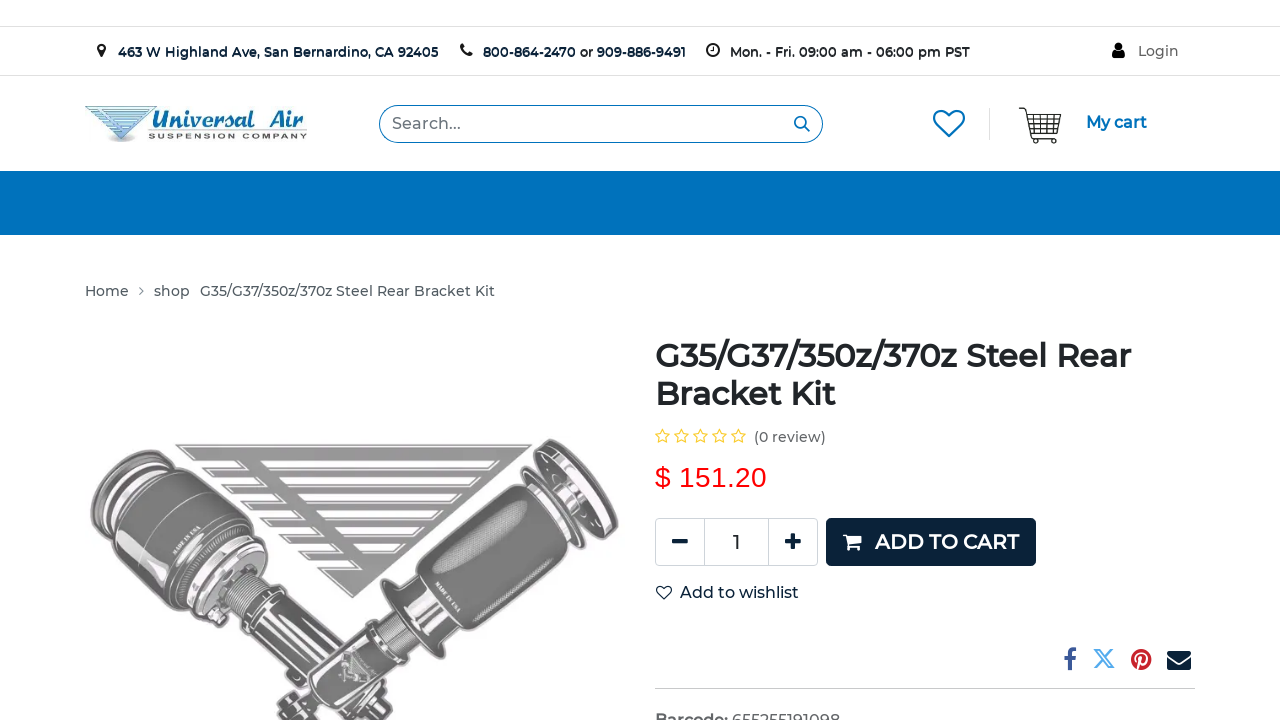

--- FILE ---
content_type: text/html; charset=utf-8
request_url: https://www.universalair.com/shop/30-100432-g35-g37-350z-370z-steel-rear-bracket-kit-1921
body_size: 11406
content:

        

    
<!DOCTYPE html>
        
        
        
<html lang="en-US" data-website-id="1" data-main-object="product.template(1921,)" data-add2cart-redirect="0">
    <head>
        <meta charset="utf-8"/>
        <meta http-equiv="X-UA-Compatible" content="IE=edge,chrome=1"/>
        <meta name="viewport" content="width=device-width, initial-scale=1"/>
        <meta name="generator" content="Odoo"/>
            
        <meta property="og:type" content="website"/>
        <meta property="og:title" content="G35/G37/350z/370z Steel Rear Bracket Kit"/>
        <meta property="og:site_name" content="Universal Air"/>
        <meta property="og:url" content="https://www.universalair.com/shop/30-100432-g35-g37-350z-370z-steel-rear-bracket-kit-1921"/>
        <meta property="og:image" content="https://www.universalair.com/web/image/product.template/1921/image_1024?unique=8b2f77f"/>
        <meta property="og:description"/>
            
        <meta name="twitter:card" content="summary_large_image"/>
        <meta name="twitter:title" content="G35/G37/350z/370z Steel Rear Bracket Kit"/>
        <meta name="twitter:image" content="https://www.universalair.com/web/image/product.template/1921/image_1024?unique=8b2f77f"/>
        <meta name="twitter:description"/>
        
        <link rel="canonical" href="https://www.universalair.com/shop/30-100432-g35-g37-350z-370z-steel-rear-bracket-kit-1921"/>
        
        <link rel="preconnect" href="https://fonts.gstatic.com/" crossorigin=""/>
        <title> G35/G37/350z/370z Steel Rear Bracket Kit | Universal Air </title>
        <link type="image/x-icon" rel="shortcut icon" href="/web/image/website/1/favicon?unique=063a6c2"/>
        <link rel="preload" href="/web/static/src/libs/fontawesome/fonts/fontawesome-webfont.woff2?v=4.7.0" as="font" crossorigin=""/>
        <link type="text/css" rel="stylesheet" href="https://unpkg.com/swiper/swiper-bundle.min.css"/>
        <link type="text/css" rel="stylesheet" href="/web/assets/177555-5133759/1/web.assets_frontend.min.css" data-asset-bundle="web.assets_frontend" data-asset-version="5133759"/>
        <script id="web.layout.odooscript" type="text/javascript">
            var odoo = {
                csrf_token: "cb1b21c21cb6e50b8551ff5f6103178934f9c4b0o1801414780",
                debug: "",
            };
        </script>
        <script type="text/javascript">
            odoo.__session_info__ = {"is_admin": false, "is_system": false, "is_website_user": true, "user_id": false, "is_frontend": true, "profile_session": null, "profile_collectors": null, "profile_params": null, "show_effect": true, "bundle_params": {"lang": "en_US", "website_id": 1}, "translationURL": "/website/translations", "cache_hashes": {"translations": "eee48c3dae7a02799be8db39a6c9568abe01b8cb"}, "recaptcha_public_key": "6LfH4h8pAAAAACuG_Q1hH-8O6HKF-zgtcimGjOyx", "geoip_country_code": "US", "geoip_phone_code": 1, "lang_url_code": "en"};
            if (!/(^|;\s)tz=/.test(document.cookie)) {
                const userTZ = Intl.DateTimeFormat().resolvedOptions().timeZone;
                document.cookie = `tz=${userTZ}; path=/`;
            }
        </script>
        <script defer="defer" type="text/javascript" src="/web/assets/166664-055a672/1/web.assets_frontend_minimal.min.js" data-asset-bundle="web.assets_frontend_minimal" data-asset-version="055a672"></script>
        <script type="text/javascript" data-src="https://unpkg.com/swiper/swiper-bundle.min.js" defer="defer"></script>
        <script defer="defer" type="text/javascript" data-src="/web/assets/177559-fb704ee/1/web.assets_frontend_lazy.min.js" data-asset-bundle="web.assets_frontend_lazy" data-asset-version="fb704ee"></script>
        
        
    </head>
    <body>
        <div id="wrapwrap" class="   ">
                <header id="top" data-anchor="true" data-name="Header" class="  o_no_autohide_menu">
                    
                <div id="top_header_main" class="header d-md-none d-none d-lg-block">
				<div class="container top_header d-md-block">
					<div id="header-icon-69631" class="header-icon text-center hbe hbe-icon-element hide-default-false hide-sticky-false hbe-left size-small" style="width: 3%;">
						<i class="fa fa-map-marker text-dark"></i>
					</div>
					<div id="header-slogan-53642" class="hbe header-slogan hide-default-false hide-sticky-false hbe-left">
						<a href="https://maps.app.goo.gl/ZyJWMV5sxfpkfRMn9">
							<span style="font-size: 13px;text-shadow: 0 0.5px;">463 W Highland Ave, San Bernardino, CA 92405</span>
						</a>
					</div>
					<div id="header-icon-969829" class="header-icon text-center hbe hbe-icon-element hide-default-false hide-sticky-false hbe-left size-small" style="width: 3%; margin-left: 1%;">
						<i class="fa fa-phone text-dark" contenteditable="false"></i>
					</div>
					<div id="header-slogan-18402" class="hbe header-slogan hide-default-false hide-sticky-false hbe-left">
						<span style="font-size: 13px; text-shadow: 0 0.5px;"><a href="tel:+8008642470" title="Phone">800-864-2470</a> or <a href="tel:+9098869491" title="Phone">909-886-9491</a></span>
					</div>
					<div id="header-icon-487577" class="header-icon text-center hbe hbe-icon-element hide-default-false hide-sticky-false hbe-left size-small" style="width: 3%; margin-left: 1%;">
						<i class="fa fa-clock-o text-dark" contenteditable="false"></i>
					</div>
					<div id="header-slogan-291137" class="hbe header-slogan hide-default-false hide-sticky-false hbe-left">
						<span style="font-size: 13px; text-shadow: 0 0.5px;">Mon. - Fri. 09:00 am - 06:00 pm PST</span>
					</div>
					<div id="header-login-865646" class="login-font-size-14 header-login hbe hbe-icon-element hide-default-false hide-sticky-false hbe-right size-small box-align-left">
						<div id="login-toggle-865646" class="login-toggle hbe-toggle fa fa-user" data-close-icon="ien-eclose-3">
							<a href="/web/login" class="login-title login">Login</a>
						</div>
					</div>
				</div>
			</div>
			<div id="min_header_main" class="header">
				<div class="container mid_header">
					<div class="row d-sm-flex d-md-block d-lg-flex">
						<div class="col-md-12 text-align-none d-none d-md-block">
							<div class="header-logo">
								<a href="/" title="Universal Air">
										<span role="img" aria-label="Logo of Universal Air" title="Universal Air"><img src="/web/image/website/1/logo/Universal%20Air?unique=063a6c2" class="img img-fluid" style=" height: 36px; ,max-width: 350px;" alt="Universal Air" loading="lazy"/></span>

								</a>
							</div>
							<div class="header_woo_search_form">
							   <div class="dgwt_wcas_search_wrapp">
    <form method="get" class="o_searchbar_form o_wait_lazy_js s_searchbar_input " action="/shop" data-snippet="s_searchbar_input">
            <div role="search" class="input-group ">
        <input type="search" name="search" class="search-query form-control oe_search_box None" placeholder="Search..." value="" data-search-type="products_only" data-limit="5" data-display-image="true" data-display-description="true" data-display-extra-link="true" data-display-detail="true" data-order-by="name asc"/>
        <button type="submit" aria-label="Search" title="Search" class="btn oe_search_button btn-primary">
            <i class="oi oi-search"></i>
        </button>
    </div>

            <input name="order" type="hidden" class="o_search_order_by" value="name asc"/>
            
									
        </form>
							   </div>
							</div>
							<div class="header-cart">
							   <a href="/shop/cart" class="header_show_cart_popover" title="" data-bs-original-title="View your shopping cart">
								<div>
							   		<img src="/website_universal/static/src/img/cart.webp" width="40%" height="40%" loading="lazy" data-bs-original-title="" title="" aria-describedby="tooltip911696" alt="Shopping Cart"/>
										<span class="cart-title">My cart</span>
								</div>
							   </a>
							</div>
							<div class="header-vertical-separator"><div class="line"></div></div>
							<div class="wishlist_mid_header o_wsale_my_wish">
								<a href="/shop/wishlist" target="_self" class="fa fa-heart-o">
									<sup class="wishlist_counter my_wish_quantity"></sup>
								</a>
							</div>
						</div>
						<div class="col-12 top_mobile_header d-md-none">
							<div class="row">
								<div class="col-12">
									<div class="header-logo">
										<a href="/" title="Mobimax">
											<img class="logo" src="/website_universal/static/src/img/header_bg.webp" alt="Universal Air" loading="lazy"/>
										</a>
									</div>
									<div class="shop_info_part dropdown">
										<div class="header_mobile_user">
											<a href="#" class="userdrop_dn_link fa fa-user-o" type="button" data-bs-toggle="dropdown" aria-expanded="false"></a>
											<ul class="dropdown-menu">
												<li></li>
												<li></li>
												<li></li>
												<li><a href="/web/login" class="dropdown-item">Sign In</a></li>
												<li><hr class="dropdown-divider"/></li>
												<li><a href="/web/signup" class="dropdown-item">Sign Up</a></li>
											</ul>
										</div>
										<div class="header-vertical-separator"><div class="line"></div></div>
										<div class="header-cart">
											<a href="/shop/cart" class="header_show_cart_popover" title="View your shopping cart">
												<div class="cart-toggle fa fa-shopping-cart">
											   		<div class="cart-contents" style="opacity: 1;">
													  	<span class="cart-title">My cart</span>
													  	<span class="cart-total">
															<span class="cart_amount">
																<span>$&nbsp;<span class="oe_currency_value">0.0</span></span>
															</span>
													  	</span>
													  	<span class="cart_qty cart-info my_cart_quantity">0</span>
													</div>
											   </div>
											</a>
										</div>
										<div class="header-vertical-separator"><div class="line"></div></div>
										<div class="wishlist_mid_header o_wsale_my_wish">
											<a href="/shop/wishlist" target="_self" class="fa fa-heart-o">
												<sup class="wishlist_counter my_wish_quantity"></sup>
											</a>
										</div>
									</div>
								</div>
								<div class="col-12">
									<div class="header_woo_search_form">
										<div class="dgwt_wcas_search_wrapp">
    <form method="get" class="o_searchbar_form o_wait_lazy_js s_searchbar_input " action="/shop" data-snippet="s_searchbar_input">
            <div role="search" class="input-group ">
        <input type="search" name="search" class="search-query form-control oe_search_box None" placeholder="Search..." value="" data-search-type="products_only" data-limit="5" data-display-image="true" data-display-description="true" data-display-extra-link="true" data-display-detail="true" data-order-by="name asc"/>
        <button type="submit" aria-label="Search" title="Search" class="btn oe_search_button btn-primary">
            <i class="oi oi-search"></i>
        </button>
    </div>

            <input name="order" type="hidden" class="o_search_order_by" value="name asc"/>
            
											
        </form>
										</div>
									</div>
								</div>
							</div>
						</div>
					</div>
				</div>
			</div>
    <nav data-name="Navbar" class="navbar navbar-expand-lg navbar-light o_colored_level o_cc shadow-sm universal_head">
        
				<div id="top_menu_container" class="container justify-content-lg-space-around">
    <span id="o_fake_navbar_brand"></span>
					<div id="top_menu_collapse" class="collapse navbar-collapse order-last order-lg-0 col-10">
    <ul id="top_menu" role="menu" class="nav navbar-nav o_menu_loading flex-grow-1">
        
							
									<li class="nav-item d-sm-block d-lg-flex" style="align-items: center;">
										<a target="_self" href="#" class="btn btn-default hrb_my_shop_department ml-4" data-drop-down-menu="true" data-oe-model="ir.ui.view" data-oe-id="1776" data-oe-field="arch" style="width: 125px;">
											<span><b>SHOP</b></span>
										</a>
										<div class="shop_department_main" data-subcategory-nav="true">
		<ul class="categories_dropdwon_cl blocked--link">
				<li class="blocked--link">
					<a href="/shop/category/accessories-292" class="blocked--link navigation--link link--go-forward" data-category-id="292" data-fetchurl="/widgets/listing/getCategory/categoryId/292">
						<span class="blocked--link">Accessories</span>
						<span class="is--icon-right blocked--link"> 
							<i class="fa fa-angle-right blocked--link" contenteditable="false"></i> 
						</span> 
					</a>
				</li>
				<li class="blocked--link">
					<a href="/shop/category/aeroleaf-318" class="blocked--link navigation--link link--go-forward" data-category-id="318" data-fetchurl="/widgets/listing/getCategory/categoryId/318">
						<span class="blocked--link">Aeroleaf</span>
						<span class="is--icon-right blocked--link"> 
							<i class="fa fa-angle-right blocked--link" contenteditable="false"></i> 
						</span> 
					</a>
				</li>
				<li class="blocked--link">
					<a href="/shop/category/air-bags-1" class="blocked--link navigation--link link--go-forward" data-category-id="1" data-fetchurl="/widgets/listing/getCategory/categoryId/1">
						<span class="blocked--link">Air Bags</span>
						<span class="is--icon-right blocked--link"> 
							<i class="fa fa-angle-right blocked--link" contenteditable="false"></i> 
						</span> 
					</a>
				</li>
				<li class="blocked--link">
					<a href="/shop/category/air-horns-268" class="blocked--link navigation--link link--go-forward" data-category-id="268" data-fetchurl="/widgets/listing/getCategory/categoryId/268">
						<span class="blocked--link">Air Horns</span>
						<span class="is--icon-right blocked--link"> 
							<i class="fa fa-angle-right blocked--link" contenteditable="false"></i> 
						</span> 
					</a>
				</li>
				<li class="blocked--link">
					<a href="/shop/category/air-management-packages-24" class="blocked--link navigation--link link--go-forward" data-category-id="24" data-fetchurl="/widgets/listing/getCategory/categoryId/24">
						<span class="blocked--link">Air Management</span>
						<span class="is--icon-right blocked--link"> 
							<i class="fa fa-angle-right blocked--link" contenteditable="false"></i> 
						</span> 
					</a>
				</li>
				<li class="blocked--link">
					<a href="/shop/category/brackets-139" class="blocked--link navigation--link link--go-forward" data-category-id="139" data-fetchurl="/widgets/listing/getCategory/categoryId/139">
						<span class="blocked--link">Brackets</span>
						<span class="is--icon-right blocked--link"> 
							<i class="fa fa-angle-right blocked--link" contenteditable="false"></i> 
						</span> 
					</a>
				</li>
				<li class="blocked--link">
					<a href="/shop/category/compressors-17" class="blocked--link navigation--link link--go-forward" data-category-id="17" data-fetchurl="/widgets/listing/getCategory/categoryId/17">
						<span class="blocked--link">Compressors</span>
						<span class="is--icon-right blocked--link"> 
							<i class="fa fa-angle-right blocked--link" contenteditable="false"></i> 
						</span> 
					</a>
				</li>
				<li class="blocked--link">
					<a href="/shop/category/controller-18" class="blocked--link navigation--link link--go-forward" data-category-id="18" data-fetchurl="/widgets/listing/getCategory/categoryId/18">
						<span class="blocked--link">Controller</span>
						<span class="is--icon-right blocked--link"> 
							<i class="fa fa-angle-right blocked--link" contenteditable="false"></i> 
						</span> 
					</a>
				</li>
				<li class="blocked--link">
					<a href="/shop/category/gauges-16" class="blocked--link navigation--link link--go-forward" data-category-id="16" data-fetchurl="/widgets/listing/getCategory/categoryId/16">
						<span class="blocked--link">Gauges</span>
						<span class="is--icon-right blocked--link"> 
							<i class="fa fa-angle-right blocked--link" contenteditable="false"></i> 
						</span> 
					</a>
				</li>
				<li class="blocked--link">
					<a href="/shop/category/hose-and-fittings-8" class="blocked--link navigation--link link--go-forward" data-category-id="8" data-fetchurl="/widgets/listing/getCategory/categoryId/8">
						<span class="blocked--link">Hose and Fittings</span>
						<span class="is--icon-right blocked--link"> 
							<i class="fa fa-angle-right blocked--link" contenteditable="false"></i> 
						</span> 
					</a>
				</li>
				<li class="blocked--link">
					<a href="/shop/category/logiq-355" class="blocked--link navigation--link link--go-forward" data-category-id="355" data-fetchurl="/widgets/listing/getCategory/categoryId/355">
						<span class="blocked--link">Logiq</span>
						<span class="is--icon-right blocked--link"> 
							<i class="fa fa-angle-right blocked--link" contenteditable="false"></i> 
						</span> 
					</a>
				</li>
				<li class="blocked--link">
					<a href="/shop/category/qa1-328" class="blocked--link navigation--link link--go-forward" data-category-id="328" data-fetchurl="/widgets/listing/getCategory/categoryId/328">
						<span class="blocked--link">QA1</span>
						<span class="is--icon-right blocked--link"> 
							<i class="fa fa-angle-right blocked--link" contenteditable="false"></i> 
						</span> 
					</a>
				</li>
				<li class="blocked--link">
					<a href="/shop/category/tanks-20" class="blocked--link navigation--link link--go-forward" data-category-id="20" data-fetchurl="/widgets/listing/getCategory/categoryId/20">
						<span class="blocked--link">Tanks</span>
						<span class="is--icon-right blocked--link"> 
							<i class="fa fa-angle-right blocked--link" contenteditable="false"></i> 
						</span> 
					</a>
				</li>
				<li class="blocked--link">
					<a href="/shop/category/valves-15" class="blocked--link navigation--link link--go-forward" data-category-id="15" data-fetchurl="/widgets/listing/getCategory/categoryId/15">
						<span class="blocked--link">Valves</span>
						<span class="is--icon-right blocked--link"> 
							<i class="fa fa-angle-right blocked--link" contenteditable="false"></i> 
						</span> 
					</a>
				</li>
				<li class="blocked--link">
					<a href="/shop/category/vehicle-specific-bag-bracket-kits-25" class="blocked--link navigation--link link--go-forward" data-category-id="25" data-fetchurl="/widgets/listing/getCategory/categoryId/25">
						<span class="blocked--link">Vehicle Specific Bag &amp; Bracket Kits </span>
						<span class="is--icon-right blocked--link"> 
							<i class="fa fa-angle-right blocked--link" contenteditable="false"></i> 
						</span> 
					</a>
				</li>
		</ul>
										</div>
									</li>
    <li role="presentation" class="nav-item">
        <a role="menuitem" href="/tech" class="nav-link menus_universal ">
            <span>Knowledge</span>
        </a>
    </li>
    <li role="presentation" class="nav-item">
        <a role="menuitem" href="/dealer-locator" class="nav-link menus_universal ">
            <span>Dealer Locator</span>
        </a>
    </li>
    <li role="presentation" class="nav-item">
        <a role="menuitem" href="/contactus" class="nav-link menus_universal ">
            <span>Contact</span>
        </a>
    </li>
    <li role="presentation" class="nav-item">
        <a role="menuitem" href="/custom-project" class="nav-link menus_universal ">
            <span>Custom Project</span>
        </a>
    </li>
    <li role="presentation" class="nav-item">
        <a role="menuitem" href="/dealerapp" class="nav-link menus_universal ">
            <span>Dealer App</span>
        </a>
    </li>
						
    </ul>
						
					</div>
					
    <button type="button" data-bs-toggle="collapse" data-bs-target="#top_menu_collapse" class="navbar-toggler ms-auto">
        <span class="navbar-toggler-icon o_not_editable" contenteditable="false"></span>
    </button>
					
				</div>
			
    </nav>
		
        </header>
                <main>
                    
            <div itemscope="itemscope" itemtype="http://schema.org/Product" id="wrap" class="js_sale o_wsale_product_page ecom-zoomable zoomodoo-next" data-ecom-zoom-click="1">
                <div class="oe_structure oe_empty oe_structure_not_nearest" id="oe_structure_website_sale_product_1" data-editor-message="DROP BUILDING BLOCKS HERE TO MAKE THEM AVAILABLE ACROSS ALL PRODUCTS"></div><section id="product_detail" class="container py-4 oe_website_sale " data-view-track="1" data-product-tracking-info="{&#34;item_id&#34;: &#34;655255191098&#34;, &#34;item_name&#34;: &#34;[30-100432] G35/G37/350z/370z Steel Rear Bracket Kit&#34;, &#34;item_category&#34;: &#34;Brackets&#34;, &#34;currency&#34;: &#34;USD&#34;, &#34;price&#34;: 151.20000000000002}">
                    <section class="breadcrumb-section">
				<div class="container">
					<nav class="content--breadcrumb block">
						<ul class="breadcrumb--list">
							<li role="menuitem" class="breadcrumb--entry">
								<a class="breadcrumb--link" href="/" title="Home" itemprop="item">
									<link itemprop="url" href="/"/>
									<span class="breadcrumb--title" itemprop="name">Home</span> 
								</a>
							</li>
							<li class="breadcrumb--separator"> <i class="fa fa-angle-right"></i> </li>
							<li role="menuitem" class="breadcrumb--entry">
								<a class="breadcrumb--link" href="/shop" title="Shop" itemprop="item">
									<link itemprop="url" href="/shop"/>
									<span class="breadcrumb--title" itemprop="name">shop</span> 
								</a>
							</li>
							<li role="menuitem" class="breadcrumb--entry">
								<a class="breadcrumb--link" href="#" itemprop="item" title="G35/G37/350z/370z Steel Rear Bracket Kit">
									<span class="breadcrumb--title" itemprop="name">G35/G37/350z/370z Steel Rear Bracket Kit</span>
								</a>
							</li>
						 </ul>
					  </nav>
				   </div>
			</section>
		<div class="row" id="product_detail_main" data-name="Product Page" data-image_width="50_pc" data-image_layout="carousel">
                        <div class="col-lg-6 mt-lg-4 o_wsale_product_images position-relative">
        <div id="o-carousel-product" class="carousel slide position-sticky mb-3 overflow-hidden" data-bs-ride="carousel" data-bs-interval="0" data-name="Product Carousel">
            <div class="o_carousel_product_outer carousel-outer position-relative flex-grow-1">
                <div class="carousel-inner h-100">
                        <div class="carousel-item h-100 active">
                <span class="d-flex h-100 justify-content-center align-items-center image_sw"><img src="/web/image/product.product/6238/image_1024/%5B30-100432%5D%20G35-G37-350z-370z%20Steel%20Rear%20Bracket%20Kit?unique=8b2f77f" itemprop="image" class="img img-fluid" alt="[30-100432] G35/G37/350z/370z Steel Rear Bracket Kit" loading="lazy"/></span>
            </div>
                </div>
            </div>
        <div class="o_carousel_product_indicators pt-2 overflow-hidden">
        </div>
        </div>
                        </div>
                        <div id="product_details" class="col-lg-6 mt-md-4">
                            <h1 itemprop="name">G35/G37/350z/370z Steel Rear Bracket Kit</h1>
                            <span itemprop="url" style="display:none;">https://universalair-uas.odoo.com/shop/30-100432-g35-g37-350z-370z-steel-rear-bracket-kit-1921</span>
                            <span itemprop="image" style="display:none;">https://universalair-uas.odoo.com/web/image/product.template/1921/image_1920?unique=8b2f77f</span>
                                <a href="#o_product_page_reviews" class="o_product_page_reviews_link text-decoration-none">
        <div class="o_website_rating_static">
                    <i class="fa fa-star-o" role="img"></i>
                    <i class="fa fa-star-o" role="img"></i>
                    <i class="fa fa-star-o" role="img"></i>
                    <i class="fa fa-star-o" role="img"></i>
                    <i class="fa fa-star-o" role="img"></i>
                <small class="text-muted ms-1">
                    (0 review)
                </small>
        </div>
                                </a>
                            
                            <form action="/shop/cart/update" method="POST">
                                <input type="hidden" name="csrf_token" value="cb1b21c21cb6e50b8551ff5f6103178934f9c4b0o1801414780"/>
                                <div class="js_product js_main_product mb-3">
                                    <div>
        <div itemprop="offers" itemscope="itemscope" itemtype="http://schema.org/Offer" class="product_price mt-2 mb-3 d-inline-block">
            <h3 class="css_editable_mode_hidden">
                <span class="oe_price" style="white-space: nowrap;" data-oe-type="monetary" data-oe-expression="combination_info[&#39;price&#39;]">$ <span class="oe_currency_value">151.20</span></span>
                <span itemprop="price" style="display:none;">151.20000000000002</span>
                <span itemprop="priceCurrency" style="display:none;">USD</span>
                <span style="text-decoration: line-through; white-space: nowrap;" itemprop="listPrice" class="text-danger oe_default_price ms-1 h5 d-none" data-oe-type="monetary" data-oe-expression="combination_info[&#39;list_price&#39;]">$ <span class="oe_currency_value">151.20</span></span>
            </h3>
            <h3 class="css_non_editable_mode_hidden decimal_precision" data-precision="2">
                <span>$ <span class="oe_currency_value">151.20</span></span>
            </h3>
				<link itemprop="url" href="https://www.universalair.com/shop/product/30-100432-g35-g37-350z-370z-steel-rear-bracket-kit-1921"/>
				<meta itemprop="priceValidUntil" content="2026-01-31"/>	

			

			<div itemprop="shippingDetails" itemtype="https://schema.org/OfferShippingDetails" itemscope="itemscope">
				<div itemprop="weight" itemtype="https://schema.org/QuantitativeValue" itemscope="itemscope">
					<meta itemprop="value" content="10.0"/>
					<meta itemprop="unitCode" content="LBR"/>
				</div>
			</div>
        </div>
        <div id="product_unavailable" class="d-none">
            <h3 class="fst-italic"></h3>
        </div>
                                    </div>
                                    
                                        <input type="hidden" class="product_id" name="product_id" value="6238"/>
                                        <input type="hidden" class="product_template_id" name="product_template_id" value="1921"/>
                                            <ul class="d-none js_add_cart_variants mb-0" data-attribute_exclusions="{&#39;exclusions: []&#39;}"></ul>
                                    
                                    <p class="css_not_available_msg alert alert-warning">This combination does not exist.</p>
                                    <div id="o_wsale_cta_wrapper" class="d-flex flex-wrap align-items-center">
        <div contenteditable="false" class="css_quantity input-group d-inline-flex me-2 mb-2 align-middle input-group-lg">
            <a class="btn btn-link js_add_cart_json" aria-label="Remove one" title="Remove one" href="#">
                <i class="fa fa-minus"></i>
            </a>
            <input type="text" class="form-control quantity text-center" data-min="1" name="add_qty" value="1"/>
            <a class="btn btn-link float_left js_add_cart_json" aria-label="Add one" title="Add one" href="#">
                <i class="fa fa-plus"></i>
            </a>
        </div>
                                        <div id="add_to_cart_wrap" class="d-inline-flex align-items-center mb-2 me-auto">
                                            <a data-animation-selector=".o_wsale_product_images" role="button" id="add_to_cart" href="#" class="btn btn-primary js_check_product a-submit flex-grow-1 btn-lg">
                                                <i class="fa fa-shopping-cart me-2"></i>
                                                <span style="font-weight: bold">ADD TO CART</span>
                                            </a>
                                        </div>
                                        <div id="product_option_block" class="d-flex flex-wrap w-100">
            
                <button type="button" role="button" class="btn btn-link px-0 pe-3 o_add_wishlist_dyn" data-action="o_wishlist" title="Add to wishlist" data-product-template-id="1921" data-product-product-id="6238"><i class="fa fa-heart-o me-2" role="img" aria-label="Add to wishlist"></i>Add to wishlist</button>
            </div>
                                    </div>
      <div class="availability_messages o_not_editable"></div>
                                    <div id="contact_us_wrapper" class="d-none oe_structure oe_structure_solo ">
                                        <section class="s_text_block" data-snippet="s_text_block" data-name="Text">
                                            <div class="container">
                                                <a class="btn btn-primary btn_cta" href="/contactus">Contact Us
                                                </a>
                                            </div>
                                        </section>
                                    </div>
                                </div>
                            </form>
                            <div id="o_product_terms_and_share" class="d-flex justify-content-between flex-column flex-md-row align-items-md-end mb-3">
    <p class="text-muted mb-0">
                
           &nbsp;</p>
            <div class="h4 mt-3 mb-0 d-flex justify-content-md-end flex-shrink-0" contenteditable="false">
    <div data-snippet="s_share" class="s_share text-start text-lg-end">
        <a href="https://www.facebook.com/sharer/sharer.php?u={url}" target="_blank" class="s_share_facebook mx-1 my-0">
            <i class="fa fa-facebook "></i>
        </a>
        <a href="https://twitter.com/intent/tweet?text={title}&amp;url={url}" target="_blank" class="s_share_twitter mx-1 my-0">
            <i class="fa fa-twitter "></i>
        </a>
        <a href="https://pinterest.com/pin/create/button/?url={url}&amp;media={media}&amp;description={title}" target="_blank" class="s_share_pinterest mx-1 my-0">
            <i class="fa fa-pinterest "></i>
        </a>
        <a href="/cdn-cgi/l/email-protection#ecd38e838895d197999e8091ca8d819cd79f998e86898f98d197988598808991" class="s_share_email mx-1 my-0">
            <i class="fa fa-envelope "></i>
        </a>
    </div>
            </div>
                            </div>
          <input id="wsale_user_email" type="hidden" value="sales@universalair.com"/>
                <hr/>
                <p class="text-muted">
                        <b>Barcode: </b>
                            <span data-oe-type="char" data-oe-expression="product[field.name]">655255191098</span>
                        <br/>
                        <b>Shipping Weight: </b>
                            <span data-oe-type="char" data-oe-expression="product[field.name]">10 lb</span>
                        <br/>
                        <b>Internal Reference: </b>
                            <span data-oe-type="char" data-oe-expression="product[field.name]">30-100432</span>
                        <br/>
                        <b>Brand: </b>
                            <span data-oe-type="char" data-oe-expression="product[field.name]">Universal Air</span>
                        <br/>
                </p>
                        </div>
                    </div>
                </section>
			<div class="container">
				<div class="row">
					<div class="col-12">
						<div class="description_info_tabs">
							<ul class="tabs wc-tabs" role="tablist">
							   <li class="description_tab active" id="tab-title-description" role="tab" aria-controls="tab-description">
									<a href="#" data-bs-original-title="" title="">
										Description
									</a>
							   </li>
							   <li class="reviews_tab" id="tab-title-reviews" role="tab" aria-controls="tab-reviews">
									<a href="#">
										Reviews <span style="font-family: monospace;">(0)</span>
									</a>
							   </li>
							</ul>
							<div class="universal-Tabs-panel panel entry-content wc-tab" id="tab-description" role="tabpanel" aria-labelledby="tab-title-description">
								<div itemprop="description" class="oe_structure"><section class="s_tabs"><div class="container"><div class="row s_col_no_bgcolor"><div class="pt0 pb0 col-lg-12"><div class="card bg-white"><div class="card-header"><ul class="nav nav-tabs card-header-tabs" role="tablist"><li class="nav-item"><a class="nav-link active show" id="nav_tabs_link_1560544392984_3" data-toggle="tab" href="#nav_tabs_content_1560544392984_3" role="tab" aria-controls="nav_tabs_content_1560544392984_3" aria-selected="true" data-original-title="" title="" aria-describedby="tooltip617912">Description</a></li></ul></div><div class="card-body tab-content"><div class="tab-pane fade active show" id="nav_tabs_content_1560544392984_3" role="tabpanel" aria-labelledby="nav_tabs_link_1560544392984_3"><h3>G35/G37/350z/370z Steel Rear Bracket Kit</h3><p class="o_default_snippet_text"><b><br></b></p></div><div class="tab-pane fade" id="nav_tabs_content_1560544392984_4" role="tabpanel" aria-labelledby="nav_tabs_link_1560544392984_4">   </div><div class="tab-pane fade" id="nav_tabs_content_1560544392985_5" role="tabpanel" aria-labelledby="nav_tabs_link_1560544392985_5"><h3 class="o_default_snippet_text">Review</h3><blockquote data-o-mail-quote-node="1" data-o-mail-quote="1"><p class="o_default_snippet_text"> .</p><footer> </footer></blockquote></div></div></div></div></div></div></section>
<p><br></p>
<div class="s_share">
        <h4 class="s_share_title o_default_snippet_text">Share</h4>
        <a href="https://www.facebook.com/sharer/sharer.php?u=https%3A%2F%2Funiversalair.odoo.com%2Fshop%2Fproduct%2Fg35-g37-350z-370z-steel-rear-bracket-kit-3458%23" class="s_share_facebook" target="_blank">
            <i class="fa fa-1x fa-facebook rounded shadow-sm"></i>
        </a>
        <a href="https://twitter.com/intent/tweet?text=G35%2FG37%2F350z%2F370z%20Steel%20Rear%20Bracket%20Kit%20%7C%20Universal%20Air%20Suspension&amp;url=https%3A%2F%2Funiversalair.odoo.com%2Fshop%2Fproduct%2Fg35-g37-350z-370z-steel-rear-bracket-kit-3458%23" class="s_share_twitter" target="_blank">
            <i class="fa fa-1x fa-twitter rounded shadow-sm"></i>
        </a>
        <a href="http://www.linkedin.com/shareArticle?mini=true&amp;url=https%3A%2F%2Funiversalair.odoo.com%2Fshop%2Fproduct%2Fg35-g37-350z-370z-steel-rear-bracket-kit-3458%23&amp;title=G35%2FG37%2F350z%2F370z%20Steel%20Rear%20Bracket%20Kit%20%7C%20Universal%20Air%20Suspension&amp;" class="s_share_linkedin" target="_blank">
            <i class="fa fa-1x fa-linkedin rounded shadow-sm"></i>
        </a>
        <a href="https://plus.google.com/share?url=https%3A%2F%2Funiversalair.odoo.com%2Fshop%2Fproduct%2Fg35-g37-350z-370z-steel-rear-bracket-kit-3458%23" class="s_share_google" target="_blank">
            <i class="fa fa-1x fa-google-plus rounded shadow-sm"></i>
        </a>
        <a href="/cdn-cgi/l/email-protection#[base64]" class="s_share_email">
            <i class="fa fa-1x fa-envelope rounded shadow-sm"></i>
        </a>
    </div>
<p><br></p></div>
							</div>
							<div class="universal-Tabs-panel panel entry-content wc-tab" id="tab-reviews" role="tabpanel" aria-labelledby="tab-title-description" style="display:none">
								<div class="o_shop_discussion_rating">
									<section class="container mt16 mb16">
										<div class="row">
											<div class="col-lg-8 offset-lg-2">
        <div id="discussion" data-anchor="true" class="d-print-none o_portal_chatter o_not_editable p-0" data-res_model="product.template" data-res_id="1921" data-pager_step="10" data-allow_composer="1" data-two_columns="false" data-display_rating="True">
        </div>
											</div>
										</div>
									</section>
								</div>
							</div>
						</div>
					</div>
				</div>
			</div>
                <div class="oe_structure oe_structure_solo oe_unremovable oe_unmovable" id="oe_structure_website_sale_recommended_products">
                <section data-snippet="s_dynamic_snippet_products" class="oe_unmovable oe_unremovable s_dynamic_snippet_products o_wsale_alternative_products s_dynamic o_colored_level s_product_product_borderless_1 pb0 pt0 o_dynamic_empty" data-name="Alternative Products" style="background-image: none;" data-template-key="website_sale.dynamic_filter_template_product_product_borderless_1" data-product-category-id="all" data-number-of-elements="4" data-number-of-elements-small-devices="1" data-number-of-records="16" data-carousel-interval="5000" data-bs-original-title="" title="" data-filter-id="6">
                    <div class="o_not_editable container">
                        <div class="css_non_editable_mode_hidden">
                            <div class="missing_option_warning alert alert-info rounded-0 fade show d-none d-print-none o_default_snippet_text">
                                Your Dynamic Snippet will be displayed here...
                                This message is displayed because youy did not provide both a filter and a template to use.
                            </div>
                        </div>
                        <div class="dynamic_snippet_template"></div>
                    </div>
                </section>
            </div>
            <div class="o_shop_discussion_rating" data-anchor="true">
                <section id="o_product_page_reviews" class="container pt32 pb32" data-anchor="true">
                    <a class="o_product_page_reviews_title d-flex justify-content-between text-decoration-none collapsed" type="button" data-bs-toggle="collapse" data-bs-target="#o_product_page_reviews_content" aria-expanded="false" aria-controls="o_product_page_reviews_content">
                        <h3 class="mb32">Customer Reviews</h3>
                        <i class="fa align-self-start" data-bs-original-title="" title="" aria-describedby="tooltip737558"></i>
                    </a>
                    <div id="o_product_page_reviews_content" class="collapse">
        <div id="discussion" data-anchor="true" class="d-print-none o_portal_chatter o_not_editable p-0" data-res_model="product.template" data-res_id="1921" data-pager_step="5" data-allow_composer="1" data-two_columns="true" data-display_rating="True">
        </div>
                    </div>
                </section>
            </div>
                <div class="oe_structure oe_empty oe_structure_not_nearest mt16" id="oe_structure_website_sale_product_2" data-editor-message="DROP BUILDING BLOCKS HERE TO MAKE THEM AVAILABLE ACROSS ALL PRODUCTS"></div>
				<meta itemprop="sku" content="30-100432"/>
				
				<link itemprop="image" href="/website/image/product.product/6238/image"/>
				
					<meta itemprop="gtin13" content="655255191098"/>
					</div>
			<script data-cfasync="false" src="/cdn-cgi/scripts/5c5dd728/cloudflare-static/email-decode.min.js"></script><script type="application/ld+json">
				{
				"@context": "http://schema.org",
				"@type": "BreadcrumbList",
				"itemListElement": [{
					"@type": "ListItem",
					"position": 1,
					"item": {
					"@id": "/shop",
					"name": "Products"
					}
				},
				{
					"@type": "ListItem",
					"position": 2,
					"item": {
					"@id": "",
					"name": "G35/G37/350z/370z Steel Rear Bracket Kit"
					}
				}]
				}
			</script>
			<script type="application/ld+json">
				{
					"@context": "http://schema.org",
					"@type": "Organization",
					"name": "Universal Air Inc",
					"url": "https://www.universalair.com/",
					"address": {
						"@type": "PostalAddress",
						"streetAddress" : "463 W Highland Ave, ",
						"addressLocality" : "San Bernardino",
						"addressRegion" : "California",
						"postalCode" : "92405-4013",
						"addressCountry" : "US"
					}
						,"logo": "https://www.universalair.com/logo.png"
					,"contactPoint" : [{
						"@type" : "ContactPoint",
						"email" : "sales@universalair.com",
						"telephone" : "+1 800-864-2470",
						"contactType" : "Customer Service"
					}]
					,"sameAs": [
						"",
						"",
						"",
						"",
						""
					]
				}
			</script>
			<script type="application/ld+json">
				{
					"@context" : "https://schema.org",
					"@type" : "WebSite",
					"url" : "https://www.universalair.com/"
					,"potentialAction" : {
						"@type" : "SearchAction",
						"target" : "https://www.universalair.com/shop?search={search_term_string}",
						"query-input" : "required name=search_term_string"
					}
				}
			</script>
        
                </main>
                <footer id="bottom" data-anchor="true" data-name="Footer" class="o_footer o_colored_level o_cc ">
                    <div id="footer" class="oe_structure oe_structure_solo universal_footer">
				<section class="s_text_block pt0 pb0" data-snippet="s_text_block" data-name="Text" style="background-image: none;">
					<div class="container">
						<div class="ab_footer">
							<div class="row">
								<div class="col-lg-3 o_colored_level pt0 pb32">
									<ul class="list-unstyled vr_border">
										<li><a href="/my" data-bs-original-title="" title=""><span style="font-size: 14px;">My Account</span></a><br/></li><li><a href="/dealerapp" data-bs-original-title="" title=""><span style="font-size: 14px; font-weight: normal;">Apply to be Dealer</span></a></li><span style="font-size: 14px;">
										</span><li><a href="/contactus" data-bs-original-title="" title=""><span style="font-size: 14px; font-weight: normal;">Contact Us</span></a></li><span style="font-size: 14px;">
										</span><li><a href="/privacy-policy" data-bs-original-title="" title=""><span style="font-size: 14px; font-weight: normal;">Privacy Policy</span></a></li><span style="font-size: 14px;">
										</span><li><a href="/return-refunds" data-bs-original-title="" title=""><span style="font-size: 14px; font-weight: normal;">Return Policy</span></a></li><span style="font-size: 14px;">
										</span><li><a href="/shipping" data-bs-original-title="" title=""><span style="font-size: 14px; font-weight: normal;">Shipping Policy</span></a><span style="font-size: 14px;">									</span></li><li><a href="/warranty" data-bs-original-title="" title=""><span style="font-size: 14px; font-weight: normal;">Warranty Information</span></a></li><span style="font-size: 14px;">
										</span><li><a href="/legal" data-bs-original-title="" title=""><span style="font-size: 14px; font-weight: normal;">Legal Notice</span></a></li>
									</ul>
								</div>
								<div class="col-lg-4 o_colored_level pb0 pt24">
									<div class="vr_border">
										<h5 class="mb-3">CONTACT</h5>
										<ul class="list-unstyled">
											<li><a href="/cdn-cgi/l/email-protection#90e3f1fcf5e3d0e5fef9e6f5e2e3f1fcf1f9e2bef3fffd" data-bs-original-title="" title=""><span class="__cf_email__" data-cfemail="384b59545d4b784d56514e5d4a4b595459514a165b5755">[email&#160;protected]</span></a></li>
											<li><a href="tel://8008642470">800-864-2470</a> <font class="text-black">or </font><a href="tel://9098869491" data-bs-original-title="" title="">909-886-9491</a></li>
											<li><a href="tel://9094951350" data-bs-original-title="" title="">909-495-1350</a> <font class="text-black">Fax</font></li>
											<li><font class="text-black">Mon. - Fri. 09:00 am - 06:00 pm PST</font></li>
										</ul>
										<div class="text-center">
											<span style="padding-left: 5px; padding-right: 5px;">
												<a href="https://www.facebook.com/universalair.suspension/"><i class="fa fa-facebook" contenteditable="false"></i></a>
											</span>
											<span style="padding-left: 5px; padding-right: 5px;">
												<a href="https://www.instagram.com/universalair/?hl=en"><i class="fa fa-instagram" contenteditable="false"></i></a>
											</span>
											<span style="padding-left: 5px; padding-right: 5px;">
												<a href="#"><i class="fa fa-linkedin" contenteditable="false"></i></a>
											</span>
											<span style="padding-left: 5px; padding-right: 5px;">
												<a href="https://twitter.com/uasmedia"><i class="fa fa-twitter" contenteditable="false"></i></a>
											</span>
										</div>
									</div>
								</div>
								<div id="connect" class="col-lg-5 text-center o_colored_level pb0 pt32">
									
									<hr class="ibtt" contenteditable="false"/>
									<span class="text-wrapper" style="text-align: center;">
										<span class="text">
											<span style="font-weight: normal;">Based in San Bernardino, CA, we've been pioneers in air spring manufacturing for over 25 years. Our patented products, crafted with precision and dedication, cater to the specific needs of our valued customers.</span>
										</span>
									</span>
								</div>
							</div>
						</div>
					</div>
				</section>
			</div>
		<div class="o_footer_copyright">
				<div class="container py-3">
					<div class="row">
						<div class="col-sm text-center text-muted">
							<span class="o_footer_copyright_name me-2">Copyright &copy; 2024 <span itemprop="name">Universal Air Inc</span></span>
						</div>
						<div class="col-sm text-center text-sm-end">
        <div class="o_brand_promotion">
        Powered by 
            <a target="_blank" class="badge text-bg-light" href="http://www.odoo.com?utm_source=db&amp;utm_medium=website">
                <img alt="Odoo" src="/web/static/img/odoo_logo_tiny.png" width="62" height="20" style="width: auto; height: 1em; vertical-align: baseline;" loading="lazy"/>
            </a>
        - 
                    The #1 <a target="_blank" href="http://www.odoo.com/app/ecommerce?utm_source=db&amp;utm_medium=website">Open Source eCommerce</a>
                
        </div>
						</div>
					</div>
				</div>
			</div>
		</footer>
            </div>
                    <script data-cfasync="false" src="/cdn-cgi/scripts/5c5dd728/cloudflare-static/email-decode.min.js"></script><script>
            
                window.addEventListener('load', function () {
                    odoo.define('im_livechat.loaderData', function() {
                        return {
                            isAvailable: false,
                            serverUrl: "https://universalair-uas.odoo.com",
                            options: {},
                        };
                    });
                });
            
                    </script>
            <script id="tracking_code" async="1" src="https://www.googletagmanager.com/gtag/js?id=G-C13EMLKCWM"></script>
            <script>
                window.dataLayer = window.dataLayer || [];
                function gtag(){dataLayer.push(arguments);}
                gtag('js', new Date());
                gtag('config', 'G-C13EMLKCWM');
            </script>
            <script id="plausible_script" name="plausible" defer="defer" data-domain="universalair.com" src="https://plausible.io/js/plausible.js"></script>
        <!-- Google Tag Manager -->
<script>(function(w,d,s,l,i){w[l]=w[l]||[];w[l].push({'gtm.start':
new Date().getTime(),event:'gtm.js'});var f=d.getElementsByTagName(s)[0],
j=d.createElement(s),dl=l!='dataLayer'?'&l='+l:'';j.async=true;j.src=
'https://www.googletagmanager.com/gtm.js?id='+i+dl;f.parentNode.insertBefore(j,f);
})(window,document,'script','dataLayer','GTM-T7QC4R9W');</script>
<!-- End Google Tag Manager -->
<!-- Google tag (gtag.js) -->
<script async src="https://www.googletagmanager.com/gtag/js?id=G-C13EMLKCWM"></script>
<script>
  window.dataLayer = window.dataLayer || [];
  function gtag(){dataLayer.push(arguments);}
  gtag('js', new Date());

  gtag('config', 'G-C13EMLKCWM');
</script>

<!-- Google Tag Manager (noscript) -->
<noscript><iframe src="https://www.googletagmanager.com/ns.html?id=GTM-T7QC4R9W"
height="0" width="0" style="display:none;visibility:hidden"></iframe></noscript>
<!-- End Google Tag Manager (noscript) -->
<script>
window.addEventListener('load', function() {
	if(window.location.href.indexOf("/shop/confirmation") != -1)
{
	var price = document.querySelectorAll('.monetary_field .oe_currency_value')[0].innerText.replace(/[^0-9.]/g,'');
  
  var orderid = document.querySelectorAll('.oe_website_sale h1 em')[0].innerText;
	 gtag('event', 'conversion', {
     'send_to': 'AW-11194000221/QhtYCMmazaIZEN3G29kp',
      'value': price,
      'currency': 'USD',
      'transaction_id': orderid
  });
}
});
</script>
        <script defer src="https://static.cloudflareinsights.com/beacon.min.js/vcd15cbe7772f49c399c6a5babf22c1241717689176015" integrity="sha512-ZpsOmlRQV6y907TI0dKBHq9Md29nnaEIPlkf84rnaERnq6zvWvPUqr2ft8M1aS28oN72PdrCzSjY4U6VaAw1EQ==" data-cf-beacon='{"version":"2024.11.0","token":"7582618e518f419dad66b98fc1711d6b","r":1,"server_timing":{"name":{"cfCacheStatus":true,"cfEdge":true,"cfExtPri":true,"cfL4":true,"cfOrigin":true,"cfSpeedBrain":true},"location_startswith":null}}' crossorigin="anonymous"></script>
</body>
</html>
    